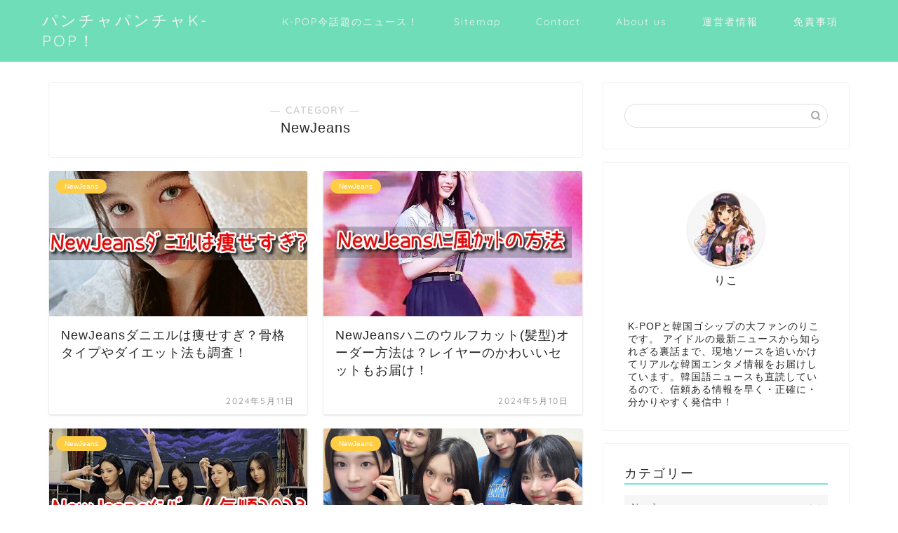

--- FILE ---
content_type: text/html; charset=UTF-8
request_url: https://www.recove.jp/category/newjeans
body_size: 15886
content:
<!DOCTYPE html>
<html lang="ja">
<head prefix="og: http://ogp.me/ns# fb: http://ogp.me/ns/fb# article: http://ogp.me/ns/article#">
<meta charset="utf-8">
<meta http-equiv="X-UA-Compatible" content="IE=edge">
<meta name="viewport" content="width=device-width, initial-scale=1">
<!-- ここからOGP -->
<meta property="og:type" content="blog">
				<meta property="og:title" content="NewJeans｜パンチャパンチャK-POP！">
		<meta property="og:url" content="https://www.recove.jp/category/kpop-news/newjeans">
	<meta property="og:description" content="NewJeans">
						<meta property="og:image" content="https://www.recove.jp/wp-content/themes/jin/img/bg_default.jpg">
			<meta property="og:site_name" content="パンチャパンチャK-POP！">
<meta property="fb:admins" content="">
<meta name="twitter:card" content="summary">
<!-- ここまでOGP --> 

<meta name="description" content="NewJeans">
	<meta name="robots" content="noindex">
	<link rel="canonical" href="https://www.recove.jp/category/kpop-news/newjeans">
<script data-cfasync="false" data-no-defer="1" data-no-minify="1" data-no-optimize="1">var ewww_webp_supported=!1;function check_webp_feature(A,e){var w;e=void 0!==e?e:function(){},ewww_webp_supported?e(ewww_webp_supported):((w=new Image).onload=function(){ewww_webp_supported=0<w.width&&0<w.height,e&&e(ewww_webp_supported)},w.onerror=function(){e&&e(!1)},w.src="data:image/webp;base64,"+{alpha:"UklGRkoAAABXRUJQVlA4WAoAAAAQAAAAAAAAAAAAQUxQSAwAAAARBxAR/Q9ERP8DAABWUDggGAAAABQBAJ0BKgEAAQAAAP4AAA3AAP7mtQAAAA=="}[A])}check_webp_feature("alpha");</script><script data-cfasync="false" data-no-defer="1" data-no-minify="1" data-no-optimize="1">var Arrive=function(c,w){"use strict";if(c.MutationObserver&&"undefined"!=typeof HTMLElement){var r,a=0,u=(r=HTMLElement.prototype.matches||HTMLElement.prototype.webkitMatchesSelector||HTMLElement.prototype.mozMatchesSelector||HTMLElement.prototype.msMatchesSelector,{matchesSelector:function(e,t){return e instanceof HTMLElement&&r.call(e,t)},addMethod:function(e,t,r){var a=e[t];e[t]=function(){return r.length==arguments.length?r.apply(this,arguments):"function"==typeof a?a.apply(this,arguments):void 0}},callCallbacks:function(e,t){t&&t.options.onceOnly&&1==t.firedElems.length&&(e=[e[0]]);for(var r,a=0;r=e[a];a++)r&&r.callback&&r.callback.call(r.elem,r.elem);t&&t.options.onceOnly&&1==t.firedElems.length&&t.me.unbindEventWithSelectorAndCallback.call(t.target,t.selector,t.callback)},checkChildNodesRecursively:function(e,t,r,a){for(var i,n=0;i=e[n];n++)r(i,t,a)&&a.push({callback:t.callback,elem:i}),0<i.childNodes.length&&u.checkChildNodesRecursively(i.childNodes,t,r,a)},mergeArrays:function(e,t){var r,a={};for(r in e)e.hasOwnProperty(r)&&(a[r]=e[r]);for(r in t)t.hasOwnProperty(r)&&(a[r]=t[r]);return a},toElementsArray:function(e){return e=void 0!==e&&("number"!=typeof e.length||e===c)?[e]:e}}),e=(l.prototype.addEvent=function(e,t,r,a){a={target:e,selector:t,options:r,callback:a,firedElems:[]};return this._beforeAdding&&this._beforeAdding(a),this._eventsBucket.push(a),a},l.prototype.removeEvent=function(e){for(var t,r=this._eventsBucket.length-1;t=this._eventsBucket[r];r--)e(t)&&(this._beforeRemoving&&this._beforeRemoving(t),(t=this._eventsBucket.splice(r,1))&&t.length&&(t[0].callback=null))},l.prototype.beforeAdding=function(e){this._beforeAdding=e},l.prototype.beforeRemoving=function(e){this._beforeRemoving=e},l),t=function(i,n){var o=new e,l=this,s={fireOnAttributesModification:!1};return o.beforeAdding(function(t){var e=t.target;e!==c.document&&e!==c||(e=document.getElementsByTagName("html")[0]);var r=new MutationObserver(function(e){n.call(this,e,t)}),a=i(t.options);r.observe(e,a),t.observer=r,t.me=l}),o.beforeRemoving(function(e){e.observer.disconnect()}),this.bindEvent=function(e,t,r){t=u.mergeArrays(s,t);for(var a=u.toElementsArray(this),i=0;i<a.length;i++)o.addEvent(a[i],e,t,r)},this.unbindEvent=function(){var r=u.toElementsArray(this);o.removeEvent(function(e){for(var t=0;t<r.length;t++)if(this===w||e.target===r[t])return!0;return!1})},this.unbindEventWithSelectorOrCallback=function(r){var a=u.toElementsArray(this),i=r,e="function"==typeof r?function(e){for(var t=0;t<a.length;t++)if((this===w||e.target===a[t])&&e.callback===i)return!0;return!1}:function(e){for(var t=0;t<a.length;t++)if((this===w||e.target===a[t])&&e.selector===r)return!0;return!1};o.removeEvent(e)},this.unbindEventWithSelectorAndCallback=function(r,a){var i=u.toElementsArray(this);o.removeEvent(function(e){for(var t=0;t<i.length;t++)if((this===w||e.target===i[t])&&e.selector===r&&e.callback===a)return!0;return!1})},this},i=new function(){var s={fireOnAttributesModification:!1,onceOnly:!1,existing:!1};function n(e,t,r){return!(!u.matchesSelector(e,t.selector)||(e._id===w&&(e._id=a++),-1!=t.firedElems.indexOf(e._id)))&&(t.firedElems.push(e._id),!0)}var c=(i=new t(function(e){var t={attributes:!1,childList:!0,subtree:!0};return e.fireOnAttributesModification&&(t.attributes=!0),t},function(e,i){e.forEach(function(e){var t=e.addedNodes,r=e.target,a=[];null!==t&&0<t.length?u.checkChildNodesRecursively(t,i,n,a):"attributes"===e.type&&n(r,i)&&a.push({callback:i.callback,elem:r}),u.callCallbacks(a,i)})})).bindEvent;return i.bindEvent=function(e,t,r){t=void 0===r?(r=t,s):u.mergeArrays(s,t);var a=u.toElementsArray(this);if(t.existing){for(var i=[],n=0;n<a.length;n++)for(var o=a[n].querySelectorAll(e),l=0;l<o.length;l++)i.push({callback:r,elem:o[l]});if(t.onceOnly&&i.length)return r.call(i[0].elem,i[0].elem);setTimeout(u.callCallbacks,1,i)}c.call(this,e,t,r)},i},o=new function(){var a={};function i(e,t){return u.matchesSelector(e,t.selector)}var n=(o=new t(function(){return{childList:!0,subtree:!0}},function(e,r){e.forEach(function(e){var t=e.removedNodes,e=[];null!==t&&0<t.length&&u.checkChildNodesRecursively(t,r,i,e),u.callCallbacks(e,r)})})).bindEvent;return o.bindEvent=function(e,t,r){t=void 0===r?(r=t,a):u.mergeArrays(a,t),n.call(this,e,t,r)},o};d(HTMLElement.prototype),d(NodeList.prototype),d(HTMLCollection.prototype),d(HTMLDocument.prototype),d(Window.prototype);var n={};return s(i,n,"unbindAllArrive"),s(o,n,"unbindAllLeave"),n}function l(){this._eventsBucket=[],this._beforeAdding=null,this._beforeRemoving=null}function s(e,t,r){u.addMethod(t,r,e.unbindEvent),u.addMethod(t,r,e.unbindEventWithSelectorOrCallback),u.addMethod(t,r,e.unbindEventWithSelectorAndCallback)}function d(e){e.arrive=i.bindEvent,s(i,e,"unbindArrive"),e.leave=o.bindEvent,s(o,e,"unbindLeave")}}(window,void 0),ewww_webp_supported=!1;function check_webp_feature(e,t){var r;ewww_webp_supported?t(ewww_webp_supported):((r=new Image).onload=function(){ewww_webp_supported=0<r.width&&0<r.height,t(ewww_webp_supported)},r.onerror=function(){t(!1)},r.src="data:image/webp;base64,"+{alpha:"UklGRkoAAABXRUJQVlA4WAoAAAAQAAAAAAAAAAAAQUxQSAwAAAARBxAR/Q9ERP8DAABWUDggGAAAABQBAJ0BKgEAAQAAAP4AAA3AAP7mtQAAAA==",animation:"UklGRlIAAABXRUJQVlA4WAoAAAASAAAAAAAAAAAAQU5JTQYAAAD/////AABBTk1GJgAAAAAAAAAAAAAAAAAAAGQAAABWUDhMDQAAAC8AAAAQBxAREYiI/gcA"}[e])}function ewwwLoadImages(e){if(e){for(var t=document.querySelectorAll(".batch-image img, .image-wrapper a, .ngg-pro-masonry-item a, .ngg-galleria-offscreen-seo-wrapper a"),r=0,a=t.length;r<a;r++)ewwwAttr(t[r],"data-src",t[r].getAttribute("data-webp")),ewwwAttr(t[r],"data-thumbnail",t[r].getAttribute("data-webp-thumbnail"));for(var i=document.querySelectorAll("div.woocommerce-product-gallery__image"),r=0,a=i.length;r<a;r++)ewwwAttr(i[r],"data-thumb",i[r].getAttribute("data-webp-thumb"))}for(var n=document.querySelectorAll("video"),r=0,a=n.length;r<a;r++)ewwwAttr(n[r],"poster",e?n[r].getAttribute("data-poster-webp"):n[r].getAttribute("data-poster-image"));for(var o,l=document.querySelectorAll("img.ewww_webp_lazy_load"),r=0,a=l.length;r<a;r++)e&&(ewwwAttr(l[r],"data-lazy-srcset",l[r].getAttribute("data-lazy-srcset-webp")),ewwwAttr(l[r],"data-srcset",l[r].getAttribute("data-srcset-webp")),ewwwAttr(l[r],"data-lazy-src",l[r].getAttribute("data-lazy-src-webp")),ewwwAttr(l[r],"data-src",l[r].getAttribute("data-src-webp")),ewwwAttr(l[r],"data-orig-file",l[r].getAttribute("data-webp-orig-file")),ewwwAttr(l[r],"data-medium-file",l[r].getAttribute("data-webp-medium-file")),ewwwAttr(l[r],"data-large-file",l[r].getAttribute("data-webp-large-file")),null!=(o=l[r].getAttribute("srcset"))&&!1!==o&&o.includes("R0lGOD")&&ewwwAttr(l[r],"src",l[r].getAttribute("data-lazy-src-webp"))),l[r].className=l[r].className.replace(/\bewww_webp_lazy_load\b/,"");for(var s=document.querySelectorAll(".ewww_webp"),r=0,a=s.length;r<a;r++)e?(ewwwAttr(s[r],"srcset",s[r].getAttribute("data-srcset-webp")),ewwwAttr(s[r],"src",s[r].getAttribute("data-src-webp")),ewwwAttr(s[r],"data-orig-file",s[r].getAttribute("data-webp-orig-file")),ewwwAttr(s[r],"data-medium-file",s[r].getAttribute("data-webp-medium-file")),ewwwAttr(s[r],"data-large-file",s[r].getAttribute("data-webp-large-file")),ewwwAttr(s[r],"data-large_image",s[r].getAttribute("data-webp-large_image")),ewwwAttr(s[r],"data-src",s[r].getAttribute("data-webp-src"))):(ewwwAttr(s[r],"srcset",s[r].getAttribute("data-srcset-img")),ewwwAttr(s[r],"src",s[r].getAttribute("data-src-img"))),s[r].className=s[r].className.replace(/\bewww_webp\b/,"ewww_webp_loaded");window.jQuery&&jQuery.fn.isotope&&jQuery.fn.imagesLoaded&&(jQuery(".fusion-posts-container-infinite").imagesLoaded(function(){jQuery(".fusion-posts-container-infinite").hasClass("isotope")&&jQuery(".fusion-posts-container-infinite").isotope()}),jQuery(".fusion-portfolio:not(.fusion-recent-works) .fusion-portfolio-wrapper").imagesLoaded(function(){jQuery(".fusion-portfolio:not(.fusion-recent-works) .fusion-portfolio-wrapper").isotope()}))}function ewwwWebPInit(e){ewwwLoadImages(e),ewwwNggLoadGalleries(e),document.arrive(".ewww_webp",function(){ewwwLoadImages(e)}),document.arrive(".ewww_webp_lazy_load",function(){ewwwLoadImages(e)}),document.arrive("videos",function(){ewwwLoadImages(e)}),"loading"==document.readyState?document.addEventListener("DOMContentLoaded",ewwwJSONParserInit):("undefined"!=typeof galleries&&ewwwNggParseGalleries(e),ewwwWooParseVariations(e))}function ewwwAttr(e,t,r){null!=r&&!1!==r&&e.setAttribute(t,r)}function ewwwJSONParserInit(){"undefined"!=typeof galleries&&check_webp_feature("alpha",ewwwNggParseGalleries),check_webp_feature("alpha",ewwwWooParseVariations)}function ewwwWooParseVariations(e){if(e)for(var t=document.querySelectorAll("form.variations_form"),r=0,a=t.length;r<a;r++){var i=t[r].getAttribute("data-product_variations"),n=!1;try{for(var o in i=JSON.parse(i))void 0!==i[o]&&void 0!==i[o].image&&(void 0!==i[o].image.src_webp&&(i[o].image.src=i[o].image.src_webp,n=!0),void 0!==i[o].image.srcset_webp&&(i[o].image.srcset=i[o].image.srcset_webp,n=!0),void 0!==i[o].image.full_src_webp&&(i[o].image.full_src=i[o].image.full_src_webp,n=!0),void 0!==i[o].image.gallery_thumbnail_src_webp&&(i[o].image.gallery_thumbnail_src=i[o].image.gallery_thumbnail_src_webp,n=!0),void 0!==i[o].image.thumb_src_webp&&(i[o].image.thumb_src=i[o].image.thumb_src_webp,n=!0));n&&ewwwAttr(t[r],"data-product_variations",JSON.stringify(i))}catch(e){}}}function ewwwNggParseGalleries(e){if(e)for(var t in galleries){var r=galleries[t];galleries[t].images_list=ewwwNggParseImageList(r.images_list)}}function ewwwNggLoadGalleries(e){e&&document.addEventListener("ngg.galleria.themeadded",function(e,t){window.ngg_galleria._create_backup=window.ngg_galleria.create,window.ngg_galleria.create=function(e,t){var r=$(e).data("id");return galleries["gallery_"+r].images_list=ewwwNggParseImageList(galleries["gallery_"+r].images_list),window.ngg_galleria._create_backup(e,t)}})}function ewwwNggParseImageList(e){for(var t in e){var r=e[t];if(void 0!==r["image-webp"]&&(e[t].image=r["image-webp"],delete e[t]["image-webp"]),void 0!==r["thumb-webp"]&&(e[t].thumb=r["thumb-webp"],delete e[t]["thumb-webp"]),void 0!==r.full_image_webp&&(e[t].full_image=r.full_image_webp,delete e[t].full_image_webp),void 0!==r.srcsets)for(var a in r.srcsets)nggSrcset=r.srcsets[a],void 0!==r.srcsets[a+"-webp"]&&(e[t].srcsets[a]=r.srcsets[a+"-webp"],delete e[t].srcsets[a+"-webp"]);if(void 0!==r.full_srcsets)for(var i in r.full_srcsets)nggFSrcset=r.full_srcsets[i],void 0!==r.full_srcsets[i+"-webp"]&&(e[t].full_srcsets[i]=r.full_srcsets[i+"-webp"],delete e[t].full_srcsets[i+"-webp"])}return e}check_webp_feature("alpha",ewwwWebPInit);</script>
<!-- Search Engine Optimization by Rank Math - https://rankmath.com/ -->
<title>NewJeans｜パンチャパンチャK-POP！</title>
<meta name="robots" content="follow, noindex"/>
<meta property="og:locale" content="ja_JP" />
<meta property="og:type" content="article" />
<meta property="og:url" content="https://www.recove.jp/category/kpop-news/newjeans" />
<meta property="og:site_name" content="パンチャパンチャK-POP！" />
<meta name="twitter:card" content="summary_large_image" />
<meta name="twitter:label1" content="投稿" />
<meta name="twitter:data1" content="7" />
<script type="application/ld+json" class="rank-math-schema">{"@context":"https://schema.org","@graph":[{"@type":"Person","@id":"https://www.recove.jp/#person","name":"#site_title"},{"@type":"WebSite","@id":"https://www.recove.jp/#website","url":"https://www.recove.jp","name":"\u30d1\u30f3\u30c1\u30e3\u30d1\u30f3\u30c1\u30e3K-POP\uff01","publisher":{"@id":"https://www.recove.jp/#person"},"inLanguage":"ja"},{"@type":"CollectionPage","@id":"https://www.recove.jp/category/kpop-news/newjeans#webpage","url":"https://www.recove.jp/category/kpop-news/newjeans","isPartOf":{"@id":"https://www.recove.jp/#website"},"inLanguage":"ja"}]}</script>
<!-- /Rank Math WordPress SEO プラグイン -->

<link rel='dns-prefetch' href='//cdnjs.cloudflare.com' />
<link rel="alternate" type="application/rss+xml" title="パンチャパンチャK-POP！ &raquo; フィード" href="https://www.recove.jp/feed" />
<link rel="alternate" type="application/rss+xml" title="パンチャパンチャK-POP！ &raquo; NewJeans カテゴリーのフィード" href="https://www.recove.jp/category/kpop-news/newjeans/feed" />

<link data-optimized="2" rel="stylesheet" href="https://www.recove.jp/wp-content/litespeed/css/3fc177875db0cc646d307d37b9e04e56.css?ver=c9df8" />









<script type="text/javascript" src="https://www.recove.jp/wp-includes/js/jquery/jquery.min.js?ver=3.7.1" id="jquery-core-js"></script>
<script type="text/javascript" src="https://www.recove.jp/wp-includes/js/jquery/jquery-migrate.min.js?ver=3.4.1" id="jquery-migrate-js"></script>
<link rel="https://api.w.org/" href="https://www.recove.jp/wp-json/" /><link rel="alternate" title="JSON" type="application/json" href="https://www.recove.jp/wp-json/wp/v2/categories/442" />
			
<script type="application/ld+json">
{
    "@context": "https://schema.org",
    "@type": "CollectionPage",
    "@id": "https://www.recove.jp/category/kpop-news/newjeans",
    "url": "https://www.recove.jp/category/kpop-news/newjeans",
    "name": "NewJeans",
    "description": "",
    "inLanguage": "ja"
}
</script>
<script type="application/ld+json">
{
    "@context": "https://schema.org",
    "@type": "BreadcrumbList",
    "itemListElement": [
        {
            "@type": "ListItem",
            "position": 1,
            "name": "HOME",
            "item": "https://www.recove.jp/"
        },
        {
            "@type": "ListItem",
            "position": 2,
            "name": "NewJeans",
            "item": "https://www.recove.jp/category/kpop-news/newjeans"
        }
    ]
}
</script>
<link rel="icon" href="https://www.recove.jp/wp-content/uploads/2021/04/cropped-222..-32x32.png" sizes="32x32" />
<link rel="icon" href="https://www.recove.jp/wp-content/uploads/2021/04/cropped-222..-192x192.png" sizes="192x192" />
<link rel="apple-touch-icon" href="https://www.recove.jp/wp-content/uploads/2021/04/cropped-222..-180x180.png" />
<meta name="msapplication-TileImage" content="https://www.recove.jp/wp-content/uploads/2021/04/cropped-222..-270x270.png" />
	
<!--カエレバCSS-->
<!--アプリーチCSS-->


</head>
<body class="archive category category-newjeans category-442 wp-theme-jin" id="nofont-style">
<div id="wrapper">

		
	<div id="scroll-content" class="animate">
	
		<!--ヘッダー-->

					<div id="header-box" class="tn_on header-box animate">
	<div id="header" class="header-type1 header animate">
				
		<div id="site-info" class="ef">
												<span class="tn-logo-size"><a href='https://www.recove.jp/' title='パンチャパンチャK-POP！' rel='home'>パンチャパンチャK-POP！</a></span>
									</div>

				<!--グローバルナビゲーション layout3-->
		<div id="drawernav3" class="ef">
			<nav class="fixed-content ef"><ul class="menu-box"><li class="menu-item menu-item-type-taxonomy menu-item-object-category current-category-ancestor menu-item-13437"><a href="https://www.recove.jp/category/kpop-news">K-POP今話題のニュース！</a></li>
<li class="menu-item menu-item-type-post_type menu-item-object-page menu-item-13438"><a href="https://www.recove.jp/sitemap">Sitemap</a></li>
<li class="menu-item menu-item-type-post_type menu-item-object-page menu-item-13439"><a href="https://www.recove.jp/inquiries">Contact</a></li>
<li class="menu-item menu-item-type-post_type menu-item-object-page menu-item-13722"><a href="https://www.recove.jp/about-us">About us</a></li>
<li class="menu-item menu-item-type-post_type menu-item-object-page menu-item-13746"><a href="https://www.recove.jp/%e9%81%8b%e5%96%b6%e8%80%85%e6%83%85%e5%a0%b1">運営者情報</a></li>
<li class="menu-item menu-item-type-post_type menu-item-object-page menu-item-13750"><a href="https://www.recove.jp/%e5%85%8d%e8%b2%ac%e4%ba%8b%e9%a0%85%e3%83%bb%e8%91%97%e4%bd%9c%e6%a8%a9%e3%83%bb%e8%82%96%e5%83%8f%e6%a8%a9">免責事項</a></li>
</ul></nav>		</div>
		<!--グローバルナビゲーション layout3-->
		
	
			</div>
	
		
</div>
	
			
		<!--ヘッダー-->

		<div class="clearfix"></div>

			
														
		
	<div id="contents">
		
		<!--メインコンテンツ-->
							<main id="main-contents" class="main-contents article_style1 animate" >
				<section class="cps-post-box post-entry">
					<header class="archive-post-header">
						<span class="archive-title-sub ef">― CATEGORY ―</span>
						<h1 class="archive-title post-title" >NewJeans</h1>
						<div class="cps-post-meta">
							<span class="writer author-name" >リコ</span>
							<span class="cps-post-date-box" style="display: none;">
												<span class="cps-post-date"><time class="post-date date date-published date-modified" datetime="2024-05-12T08:04:11+09:00"><i class="jic jin-ifont-reload" aria-hidden="true"></i>&nbsp;2024年5月12日</time></span>
								</span>
						</div>
					</header>
				</section>

				<section class="post-content archive-box">
					<div class="toppost-list-box-simple">

	<div class="post-list-mag">
				<article class="post-list-item">
	<a class="post-list-link" rel="bookmark" href="https://www.recove.jp/newjeans-danielle-9316">
		<div class="post-list-inner">
			<div class="post-list-thumb">
															<img data-lazyloaded="1" src="[data-uri]" width="640" height="360" data-src="https://www.recove.jp/wp-content/uploads/2023/09/IMG_0070-640x360.jpeg" class="attachment-small_size size-small_size wp-post-image" alt="NewJeans　ダニエル" width ="368" height ="207" decoding="async" fetchpriority="high" /><noscript><img width="640" height="360" src="https://www.recove.jp/wp-content/uploads/2023/09/IMG_0070-640x360.jpeg" class="attachment-small_size size-small_size wp-post-image" alt="NewJeans　ダニエル" width ="368" height ="207" decoding="async" fetchpriority="high" /></noscript>												</div>
			<div class="post-list-meta">
								<span class="post-list-cat category-newjeans" style="background-color:!important;">NewJeans</span>
				
				<h2 class="post-list-title post-title">NewJeansダニエルは痩せすぎ？骨格タイプやダイエット法も調査！</h2>

									<span class="post-list-date date date-modified ef" datetime="2024-05-11" content="2024-05-11">2024年5月11日</span>
				
				<span class="writer author-name">リコ</span>

				<div class="post-list-publisher">
				</div>
			</div>
		</div>
	</a>
</article>
				<article class="post-list-item">
	<a class="post-list-link" rel="bookmark" href="https://www.recove.jp/newjeans-hani-9314">
		<div class="post-list-inner">
			<div class="post-list-thumb">
															<img data-lazyloaded="1" src="[data-uri]" width="640" height="360" data-src="https://www.recove.jp/wp-content/uploads/2023/09/IMG_0053-640x360.jpeg" class="attachment-small_size size-small_size wp-post-image" alt="NewJeans　ハニ" width ="368" height ="207" decoding="async" /><noscript><img width="640" height="360" src="https://www.recove.jp/wp-content/uploads/2023/09/IMG_0053-640x360.jpeg" class="attachment-small_size size-small_size wp-post-image" alt="NewJeans　ハニ" width ="368" height ="207" decoding="async" /></noscript>												</div>
			<div class="post-list-meta">
								<span class="post-list-cat category-newjeans" style="background-color:!important;">NewJeans</span>
				
				<h2 class="post-list-title post-title">NewJeansハニのウルフカット(髪型)オーダー方法は？レイヤーのかわいいセットもお届け！</h2>

									<span class="post-list-date date date-modified ef" datetime="2024-05-10" content="2024-05-10">2024年5月10日</span>
				
				<span class="writer author-name">リコ</span>

				<div class="post-list-publisher">
				</div>
			</div>
		</div>
	</a>
</article>
				<article class="post-list-item">
	<a class="post-list-link" rel="bookmark" href="https://www.recove.jp/newjeans-member-9409">
		<div class="post-list-inner">
			<div class="post-list-thumb">
															<img data-lazyloaded="1" src="[data-uri]" width="640" height="360" data-src="https://www.recove.jp/wp-content/uploads/2023/09/IMG_0057-640x360.jpeg" class="attachment-small_size size-small_size wp-post-image" alt="NewJeans　メンバー" width ="368" height ="207" decoding="async" /><noscript><img width="640" height="360" src="https://www.recove.jp/wp-content/uploads/2023/09/IMG_0057-640x360.jpeg" class="attachment-small_size size-small_size wp-post-image" alt="NewJeans　メンバー" width ="368" height ="207" decoding="async" /></noscript>												</div>
			<div class="post-list-meta">
								<span class="post-list-cat category-newjeans" style="background-color:!important;">NewJeans</span>
				
				<h2 class="post-list-title post-title">NewJeansメンバー人気順最新2024！アメリカ順位＆日本韓国の違いも！</h2>

									<span class="post-list-date date date-modified ef" datetime="2024-02-22" content="2024-02-22">2024年2月22日</span>
				
				<span class="writer author-name">リコ</span>

				<div class="post-list-publisher">
				</div>
			</div>
		</div>
	</a>
</article>
				<article class="post-list-item">
	<a class="post-list-link" rel="bookmark" href="https://www.recove.jp/newjeans-rabbit-meaning-9638">
		<div class="post-list-inner">
			<div class="post-list-thumb">
															<img data-lazyloaded="1" src="[data-uri]" width="640" height="360" data-src="https://www.recove.jp/wp-content/uploads/2023/09/eYsIECYndW3d3bc1694242363_1694242529-640x360.jpg" class="attachment-small_size size-small_size wp-post-image" alt="NewJeans　うさぎ" width ="368" height ="207" decoding="async" /><noscript><img width="640" height="360" src="https://www.recove.jp/wp-content/uploads/2023/09/eYsIECYndW3d3bc1694242363_1694242529-640x360.jpg" class="attachment-small_size size-small_size wp-post-image" alt="NewJeans　うさぎ" width ="368" height ="207" decoding="async" /></noscript>												</div>
			<div class="post-list-meta">
								<span class="post-list-cat category-newjeans" style="background-color:!important;">NewJeans</span>
				
				<h2 class="post-list-title post-title">NewJeansうさぎカラーは誰？名前や色の意味・由来も調べてみた</h2>

									<span class="post-list-date date date-modified ef" datetime="2024-02-22" content="2024-02-22">2024年2月22日</span>
				
				<span class="writer author-name">リコ</span>

				<div class="post-list-publisher">
				</div>
			</div>
		</div>
	</a>
</article>
				<article class="post-list-item">
	<a class="post-list-link" rel="bookmark" href="https://www.recove.jp/haerin-plasticsurgery-9765">
		<div class="post-list-inner">
			<div class="post-list-thumb">
															<img data-lazyloaded="1" src="[data-uri]" width="640" height="360" data-src="https://www.recove.jp/wp-content/uploads/2023/09/2DO0x0idQLKVK831695730512_1695730661-640x360.jpg" class="attachment-small_size size-small_size wp-post-image" alt="NewJeans　ヘリン　幼少期　整形　現在　画像　比較" width ="368" height ="207" decoding="async" /><noscript><img width="640" height="360" src="https://www.recove.jp/wp-content/uploads/2023/09/2DO0x0idQLKVK831695730512_1695730661-640x360.jpg" class="attachment-small_size size-small_size wp-post-image" alt="NewJeans　ヘリン　幼少期　整形　現在　画像　比較" width ="368" height ="207" decoding="async" /></noscript>												</div>
			<div class="post-list-meta">
								<span class="post-list-cat category-newjeans" style="background-color:!important;">NewJeans</span>
				
				<h2 class="post-list-title post-title">NewJeansヘリンの幼少期は？整形してるか現在の画像と比較検証！</h2>

									<span class="post-list-date date date-modified ef" datetime="2024-02-22" content="2024-02-22">2024年2月22日</span>
				
				<span class="writer author-name">リコ</span>

				<div class="post-list-publisher">
				</div>
			</div>
		</div>
	</a>
</article>
				<article class="post-list-item">
	<a class="post-list-link" rel="bookmark" href="https://www.recove.jp/newjeans-hyein-10014">
		<div class="post-list-inner">
			<div class="post-list-thumb">
															<img data-lazyloaded="1" src="[data-uri]" width="640" height="360" data-src="https://www.recove.jp/wp-content/uploads/2023/09/IMG_0106-640x360.jpeg" class="attachment-small_size size-small_size wp-post-image" alt="NewJeans ヘイン" width ="368" height ="207" decoding="async" /><noscript><img width="640" height="360" src="https://www.recove.jp/wp-content/uploads/2023/09/IMG_0106-640x360.jpeg" class="attachment-small_size size-small_size wp-post-image" alt="NewJeans ヘイン" width ="368" height ="207" decoding="async" /></noscript>												</div>
			<div class="post-list-meta">
								<span class="post-list-cat category-newjeans" style="background-color:!important;">NewJeans</span>
				
				<h2 class="post-list-title post-title">NewJeansヘインの顔は劣ってる？唇や歯・眉毛を徹底検証</h2>

									<span class="post-list-date date date-modified ef" datetime="2024-02-22" content="2024-02-22">2024年2月22日</span>
				
				<span class="writer author-name">リコ</span>

				<div class="post-list-publisher">
				</div>
			</div>
		</div>
	</a>
</article>
				<article class="post-list-item">
	<a class="post-list-link" rel="bookmark" href="https://www.recove.jp/newjeans-minji-hairstyle-9891">
		<div class="post-list-inner">
			<div class="post-list-thumb">
															<img data-lazyloaded="1" src="[data-uri]" width="640" height="360" data-src="https://www.recove.jp/wp-content/uploads/2023/09/jdGKNnTsrqgbblS1694683774_1694683809-640x360.jpg" class="attachment-small_size size-small_size wp-post-image" alt="NewJeans　ミンジ　髪型" width ="368" height ="207" decoding="async" /><noscript><img width="640" height="360" src="https://www.recove.jp/wp-content/uploads/2023/09/jdGKNnTsrqgbblS1694683774_1694683809-640x360.jpg" class="attachment-small_size size-small_size wp-post-image" alt="NewJeans　ミンジ　髪型" width ="368" height ="207" decoding="async" /></noscript>												</div>
			<div class="post-list-meta">
								<span class="post-list-cat category-newjeans" style="background-color:!important;">NewJeans</span>
				
				<h2 class="post-list-title post-title">NewJeansミンジの髪型【軽めのロング】オーダー方法！かわいいセットのやり方もお届け！</h2>

									<span class="post-list-date date date-modified ef" datetime="2024-02-22" content="2024-02-22">2024年2月22日</span>
				
				<span class="writer author-name">リコ</span>

				<div class="post-list-publisher">
				</div>
			</div>
		</div>
	</a>
</article>
		
		<section class="pager-top">
					</section>
	</div>
</div>				</section>
				
															</main>
				<!--サイドバー-->
<div id="sidebar" class="sideber sidebar_style1 animate" role="complementary" >
		
	<div id="search-2" class="widget widget_search"><form class="search-box" role="search" method="get" id="searchform" action="https://www.recove.jp/">
	<input type="search" placeholder="" class="text search-text" value="" name="s" id="s">
	<input type="submit" id="searchsubmit" value="&#xe931;">
</form>
</div><div id="widget-profile-2" class="widget widget-profile">		<div class="my-profile">
			<div class="myjob"></div>
			<div class="myname">りこ</div>
			<div class="my-profile-thumb">		
				<a href="https://www.recove.jp/newjeans-minji-hairstyle-9891"><picture><source srcset="https://www.recove.jp/wp-content/uploads/2026/01/K-pop-concert-fan-style-profile-150x150.jpg.webp"  type="image/webp"><img data-lazyloaded="1" src="[data-uri]" data-src="https://www.recove.jp/wp-content/uploads/2026/01/K-pop-concert-fan-style-profile-150x150.jpg" alt="" width="110" height="110" data-eio="p" /><noscript><img src="https://www.recove.jp/wp-content/uploads/2026/01/K-pop-concert-fan-style-profile-150x150.jpg" alt="" width="110" height="110" data-eio="p" /></noscript></picture></a>
			</div>
			<div class="myintro">K-POPと韓国ゴシップの大ファンのりこです。
アイドルの最新ニュースから知られざる裏話まで、現地ソースを追いかけてリアルな韓国エンタメ情報をお届けしています。韓国語ニュースも直読しているので、信頼ある情報を早く・正確に・分かりやすく発信中！</div>
					</div>
		</div><div id="categories-2" class="widget widget_categories"><div class="widgettitle ef">カテゴリー</div><form action="https://www.recove.jp" method="get"><label class="screen-reader-text" for="cat">カテゴリー</label><select  name='cat' id='cat' class='postform'>
	<option value='-1'>カテゴリーを選択</option>
	<option class="level-0" value="442" selected="selected">NewJeans</option>
	<option class="level-0" value="448">今話題の韓国エンタメ</option>
	<option class="level-0" value="456">K-POPダンス</option>
	<option class="level-0" value="459">コラム</option>
	<option class="level-0" value="462">韓国ドラマ</option>
	<option class="level-0" value="96">チケジャム</option>
	<option class="level-0" value="402">K-POP今話題のニュース！</option>
	<option class="level-0" value="63">BTS</option>
	<option class="level-0" value="168">SEVENTEEN</option>
	<option class="level-0" value="403">SHINee</option>
	<option class="level-0" value="38">NiziU</option>
	<option class="level-0" value="244">虹プロ男性版</option>
	<option class="level-0" value="412">NCT</option>
	<option class="level-0" value="139">SF9</option>
	<option class="level-0" value="3">ENHYPEN（エンハイフン）</option>
	<option class="level-0" value="4">TXT（TOMORROW X TOGETHER）</option>
	<option class="level-0" value="431">BLACKPINK（ブラックピンク）</option>
	<option class="level-0" value="417">Stray Kids</option>
	<option class="level-0" value="1">その他</option>
</select>
</form><script type="text/javascript">
/* <![CDATA[ */

( ( dropdownId ) => {
	const dropdown = document.getElementById( dropdownId );
	function onSelectChange() {
		setTimeout( () => {
			if ( 'escape' === dropdown.dataset.lastkey ) {
				return;
			}
			if ( dropdown.value && parseInt( dropdown.value ) > 0 && dropdown instanceof HTMLSelectElement ) {
				dropdown.parentElement.submit();
			}
		}, 250 );
	}
	function onKeyUp( event ) {
		if ( 'Escape' === event.key ) {
			dropdown.dataset.lastkey = 'escape';
		} else {
			delete dropdown.dataset.lastkey;
		}
	}
	function onClick() {
		delete dropdown.dataset.lastkey;
	}
	dropdown.addEventListener( 'keyup', onKeyUp );
	dropdown.addEventListener( 'click', onClick );
	dropdown.addEventListener( 'change', onSelectChange );
})( "cat" );

//# sourceURL=WP_Widget_Categories%3A%3Awidget
/* ]]> */
</script>
</div><div id="category-posts-2" class="widget cat-post-widget"><div class="widgettitle ef">人気記事ランキング</div><ul id="category-posts-2-internal" class="category-posts-internal">
<li class='cat-post-item'><div><a class="cat-post-title" href="https://www.recove.jp/%e3%83%8f%e3%83%b3%e3%82%bd%e3%83%92%e3%81%af%e7%8f%be%e5%9c%a8%e5%bd%bc%e6%b0%8f%e3%81%84%e3%82%8b%ef%bc%9f%e6%ad%b4%e4%bb%a3%e7%86%b1%e6%84%9b%e7%9b%b8%e6%89%8b%e3%82%92%e3%81%be%e3%81%a8%e3%82%81-14145" rel="bookmark">ハンソヒは現在彼氏いる？歴代熱愛相手をまとめ！公開恋愛はした？</a></div><div>
<a class="cat-post-thumbnail cat-post-none" href="https://www.recove.jp/%e3%83%8f%e3%83%b3%e3%82%bd%e3%83%92%e3%81%af%e7%8f%be%e5%9c%a8%e5%bd%bc%e6%b0%8f%e3%81%84%e3%82%8b%ef%bc%9f%e6%ad%b4%e4%bb%a3%e7%86%b1%e6%84%9b%e7%9b%b8%e6%89%8b%e3%82%92%e3%81%be%e3%81%a8%e3%82%81-14145" title="ハンソヒは現在彼氏いる？歴代熱愛相手をまとめ！公開恋愛はした？"><span class="cat-post-crop cat-post-format cat-post-format-standard"><picture><source srcset="https://www.recove.jp/wp-content/uploads/2025/12/recove.jp_-1-150x150.png.webp"  type="image/webp"><img data-lazyloaded="1" src="[data-uri]" width="150" height="150" data-src="https://www.recove.jp/wp-content/uploads/2025/12/recove.jp_-1-150x150.png" class="attachment-thumbnail size-thumbnail wp-post-image" alt="ハンソヒは現在彼氏いる？歴代熱愛相手をまとめ！公開恋愛はした？" data-cat-posts-width="150" data-cat-posts-height="150" data-eio="p" /><noscript><img width="150" height="150" src="https://www.recove.jp/wp-content/uploads/2025/12/recove.jp_-1-150x150.png" class="attachment-thumbnail size-thumbnail wp-post-image" alt="ハンソヒは現在彼氏いる？歴代熱愛相手をまとめ！公開恋愛はした？" data-cat-posts-width="150" data-cat-posts-height="150" data-eio="p" /></noscript></picture></span></a></div></li><li class='cat-post-item'><div><a class="cat-post-title" href="https://www.recove.jp/%e3%82%ad%e3%83%a0%e3%82%a6%e3%82%b8%e3%83%b3%e3%81%ae%e8%84%b1%e9%80%80%e7%90%86%e7%94%b1%e3%81%af%ef%bc%9f%e3%83%a1%e3%83%b3%e3%83%90%e3%83%bc%e3%81%a8%e3%81%ae%e4%b8%8d%e4%bb%b2%e3%81%af%e6%9c%ac-14132" rel="bookmark">キムウジンの脱退理由は？メンバーとの不仲は本当？現在の仕事も調査</a></div><div>
<a class="cat-post-thumbnail cat-post-none" href="https://www.recove.jp/%e3%82%ad%e3%83%a0%e3%82%a6%e3%82%b8%e3%83%b3%e3%81%ae%e8%84%b1%e9%80%80%e7%90%86%e7%94%b1%e3%81%af%ef%bc%9f%e3%83%a1%e3%83%b3%e3%83%90%e3%83%bc%e3%81%a8%e3%81%ae%e4%b8%8d%e4%bb%b2%e3%81%af%e6%9c%ac-14132" title="キムウジンの脱退理由は？メンバーとの不仲は本当？現在の仕事も調査"><span class="cat-post-crop cat-post-format cat-post-format-standard"><picture><source srcset="https://www.recove.jp/wp-content/uploads/2025/12/recove.jp-9-150x150.png.webp"  type="image/webp"><img data-lazyloaded="1" src="[data-uri]" width="150" height="150" data-src="https://www.recove.jp/wp-content/uploads/2025/12/recove.jp-9-150x150.png" class="attachment-thumbnail size-thumbnail wp-post-image" alt="キムウジンの脱退理由は？メンバーとの不仲は本当？現在の仕事も調査" data-cat-posts-width="150" data-cat-posts-height="150" data-eio="p" /><noscript><img width="150" height="150" src="https://www.recove.jp/wp-content/uploads/2025/12/recove.jp-9-150x150.png" class="attachment-thumbnail size-thumbnail wp-post-image" alt="キムウジンの脱退理由は？メンバーとの不仲は本当？現在の仕事も調査" data-cat-posts-width="150" data-cat-posts-height="150" data-eio="p" /></noscript></picture></span></a></div></li><li class='cat-post-item'><div><a class="cat-post-title" href="https://www.recove.jp/twice%e3%82%b5%e3%83%8a%e3%81%ae%e7%88%b6%e3%81%ae%e8%81%b7%e6%a5%ad%e3%81%af%ef%bc%9f%e5%8c%bb%e8%80%85%e3%81%a8%e3%81%84%e3%82%8f%e3%82%8c%e3%82%8b%e7%90%86%e7%94%b1%e3%82%84%e5%ae%9f%e5%ae%b6-14122" rel="bookmark">Twiceサナの父の職業は？医者といわれる理由や実家が金持ちの噂も</a></div><div>
<a class="cat-post-thumbnail cat-post-none" href="https://www.recove.jp/twice%e3%82%b5%e3%83%8a%e3%81%ae%e7%88%b6%e3%81%ae%e8%81%b7%e6%a5%ad%e3%81%af%ef%bc%9f%e5%8c%bb%e8%80%85%e3%81%a8%e3%81%84%e3%82%8f%e3%82%8c%e3%82%8b%e7%90%86%e7%94%b1%e3%82%84%e5%ae%9f%e5%ae%b6-14122" title="Twiceサナの父の職業は？医者といわれる理由や実家が金持ちの噂も"><span class="cat-post-crop cat-post-format cat-post-format-standard"><picture><source srcset="https://www.recove.jp/wp-content/uploads/2025/12/recove.jp-8-150x150.png.webp"  type="image/webp"><img data-lazyloaded="1" src="[data-uri]" width="150" height="150" data-src="https://www.recove.jp/wp-content/uploads/2025/12/recove.jp-8-150x150.png" class="attachment-thumbnail size-thumbnail wp-post-image" alt="Twiceサナの父の職業は？医者といわれる理由や実家が金持ちの噂も" data-cat-posts-width="150" data-cat-posts-height="150" data-eio="p" /><noscript><img width="150" height="150" src="https://www.recove.jp/wp-content/uploads/2025/12/recove.jp-8-150x150.png" class="attachment-thumbnail size-thumbnail wp-post-image" alt="Twiceサナの父の職業は？医者といわれる理由や実家が金持ちの噂も" data-cat-posts-width="150" data-cat-posts-height="150" data-eio="p" /></noscript></picture></span></a></div></li><li class='cat-post-item'><div><a class="cat-post-title" href="https://www.recove.jp/%e3%83%95%e3%82%a3%e3%83%aa%e3%83%83%e3%82%af%e3%82%b9%e3%81%ae%e6%ad%b4%e4%bb%a3%e5%bd%bc%e5%a5%b3%e3%82%92%e8%aa%bf%e6%9f%bb%ef%bc%81%e6%97%a5%e6%9c%ac%e4%ba%ba%e3%81%a8%e3%81%ae%e7%86%b1%e6%84%9b-14107" rel="bookmark">フィリックスの歴代彼女を調査！日本人との熱愛は本当？性格もまとめ</a></div><div>
<a class="cat-post-thumbnail cat-post-none" href="https://www.recove.jp/%e3%83%95%e3%82%a3%e3%83%aa%e3%83%83%e3%82%af%e3%82%b9%e3%81%ae%e6%ad%b4%e4%bb%a3%e5%bd%bc%e5%a5%b3%e3%82%92%e8%aa%bf%e6%9f%bb%ef%bc%81%e6%97%a5%e6%9c%ac%e4%ba%ba%e3%81%a8%e3%81%ae%e7%86%b1%e6%84%9b-14107" title="フィリックスの歴代彼女を調査！日本人との熱愛は本当？性格もまとめ"><span class="cat-post-crop cat-post-format cat-post-format-standard"><picture><source srcset="https://www.recove.jp/wp-content/uploads/2025/12/recove.jp_-150x150.png.webp"  type="image/webp"><img data-lazyloaded="1" src="[data-uri]" width="150" height="150" data-src="https://www.recove.jp/wp-content/uploads/2025/12/recove.jp_-150x150.png" class="attachment-thumbnail size-thumbnail wp-post-image" alt="フィリックスの歴代彼女を調査！日本人との熱愛は本当？性格もまとめ" data-cat-posts-width="150" data-cat-posts-height="150" data-eio="p" /><noscript><img width="150" height="150" src="https://www.recove.jp/wp-content/uploads/2025/12/recove.jp_-150x150.png" class="attachment-thumbnail size-thumbnail wp-post-image" alt="フィリックスの歴代彼女を調査！日本人との熱愛は本当？性格もまとめ" data-cat-posts-width="150" data-cat-posts-height="150" data-eio="p" /></noscript></picture></span></a></div></li><li class='cat-post-item'><div><a class="cat-post-title" href="https://www.recove.jp/%e3%82%a8%e3%83%b3%e3%83%9f%e3%83%83%e3%82%af%e3%82%b9%e8%84%b1%e9%80%80%e3%81%af%e3%81%aa%e3%81%9c%ef%bc%9f%e9%81%8e%e5%8e%bb%e3%81%ae%e7%82%8e%e4%b8%8a%e3%81%be%e3%81%a8%e3%82%81%ef%bc%81%e5%8f%8d-14089" rel="bookmark">エンミックス脱退はなぜ？過去の炎上まとめ！反日発言があったのは本当？</a></div><div>
<a class="cat-post-thumbnail cat-post-none" href="https://www.recove.jp/%e3%82%a8%e3%83%b3%e3%83%9f%e3%83%83%e3%82%af%e3%82%b9%e8%84%b1%e9%80%80%e3%81%af%e3%81%aa%e3%81%9c%ef%bc%9f%e9%81%8e%e5%8e%bb%e3%81%ae%e7%82%8e%e4%b8%8a%e3%81%be%e3%81%a8%e3%82%81%ef%bc%81%e5%8f%8d-14089" title="エンミックス脱退はなぜ？過去の炎上まとめ！反日発言があったのは本当？"><span class="cat-post-crop cat-post-format cat-post-format-standard"><picture><source srcset="https://www.recove.jp/wp-content/uploads/2025/11/recove.jp-7-150x150.png.webp"  type="image/webp"><img data-lazyloaded="1" src="[data-uri]" width="150" height="150" data-src="https://www.recove.jp/wp-content/uploads/2025/11/recove.jp-7-150x150.png" class="attachment-thumbnail size-thumbnail wp-post-image" alt="エンミックス脱退はなぜ？過去の炎上まとめ！反日発言があったのは本当？" data-cat-posts-width="150" data-cat-posts-height="150" data-eio="p" /><noscript><img width="150" height="150" src="https://www.recove.jp/wp-content/uploads/2025/11/recove.jp-7-150x150.png" class="attachment-thumbnail size-thumbnail wp-post-image" alt="エンミックス脱退はなぜ？過去の炎上まとめ！反日発言があったのは本当？" data-cat-posts-width="150" data-cat-posts-height="150" data-eio="p" /></noscript></picture></span></a></div></li></ul>
</div><div id="archives-2" class="widget widget_archive"><div class="widgettitle ef">アーカイブ</div>		<label class="screen-reader-text" for="archives-dropdown-2">アーカイブ</label>
		<select id="archives-dropdown-2" name="archive-dropdown">
			
			<option value="">月を選択</option>
				<option value='https://www.recove.jp/date/2026/01'> 2026年1月 </option>
	<option value='https://www.recove.jp/date/2025/12'> 2025年12月 </option>
	<option value='https://www.recove.jp/date/2025/11'> 2025年11月 </option>
	<option value='https://www.recove.jp/date/2025/10'> 2025年10月 </option>
	<option value='https://www.recove.jp/date/2025/09'> 2025年9月 </option>
	<option value='https://www.recove.jp/date/2025/08'> 2025年8月 </option>
	<option value='https://www.recove.jp/date/2025/07'> 2025年7月 </option>
	<option value='https://www.recove.jp/date/2025/06'> 2025年6月 </option>
	<option value='https://www.recove.jp/date/2025/05'> 2025年5月 </option>
	<option value='https://www.recove.jp/date/2025/04'> 2025年4月 </option>
	<option value='https://www.recove.jp/date/2025/03'> 2025年3月 </option>
	<option value='https://www.recove.jp/date/2025/02'> 2025年2月 </option>
	<option value='https://www.recove.jp/date/2025/01'> 2025年1月 </option>
	<option value='https://www.recove.jp/date/2024/12'> 2024年12月 </option>
	<option value='https://www.recove.jp/date/2024/11'> 2024年11月 </option>
	<option value='https://www.recove.jp/date/2024/10'> 2024年10月 </option>
	<option value='https://www.recove.jp/date/2024/09'> 2024年9月 </option>
	<option value='https://www.recove.jp/date/2024/08'> 2024年8月 </option>
	<option value='https://www.recove.jp/date/2024/06'> 2024年6月 </option>
	<option value='https://www.recove.jp/date/2024/05'> 2024年5月 </option>
	<option value='https://www.recove.jp/date/2024/04'> 2024年4月 </option>
	<option value='https://www.recove.jp/date/2024/03'> 2024年3月 </option>
	<option value='https://www.recove.jp/date/2024/02'> 2024年2月 </option>
	<option value='https://www.recove.jp/date/2023/06'> 2023年6月 </option>
	<option value='https://www.recove.jp/date/2023/02'> 2023年2月 </option>
	<option value='https://www.recove.jp/date/2021/07'> 2021年7月 </option>

		</select>

			<script type="text/javascript">
/* <![CDATA[ */

( ( dropdownId ) => {
	const dropdown = document.getElementById( dropdownId );
	function onSelectChange() {
		setTimeout( () => {
			if ( 'escape' === dropdown.dataset.lastkey ) {
				return;
			}
			if ( dropdown.value ) {
				document.location.href = dropdown.value;
			}
		}, 250 );
	}
	function onKeyUp( event ) {
		if ( 'Escape' === event.key ) {
			dropdown.dataset.lastkey = 'escape';
		} else {
			delete dropdown.dataset.lastkey;
		}
	}
	function onClick() {
		delete dropdown.dataset.lastkey;
	}
	dropdown.addEventListener( 'keyup', onKeyUp );
	dropdown.addEventListener( 'click', onClick );
	dropdown.addEventListener( 'change', onSelectChange );
})( "archives-dropdown-2" );

//# sourceURL=WP_Widget_Archives%3A%3Awidget
/* ]]> */
</script>
</div>	
			</div>
	</div>
<div class="clearfix"></div>
	<!--フッター-->
				<!-- breadcrumb -->
<div id="breadcrumb" class="footer_type1">
	<ul>
		
		<div class="page-top-footer"><a class="totop"><i class="jic jin-ifont-arrowtop"></i></a></div>
		
		<li>
			<a href="https://www.recove.jp/">
				<i class="jic jin-ifont-home space-i" aria-hidden="true"></i><span>HOME</span>
			</a>
		</li>
		
		<li><i class="jic jin-ifont-arrow space" aria-hidden="true"></i><a href="https://www.recove.jp/category/kpop-news">K-POP今話題のニュース！</a></li><li><i class="jic jin-ifont-arrow space" aria-hidden="true"></i><a href="https://www.recove.jp/category/kpop-news/newjeans">NewJeans</a></li>		
			</ul>
</div>
<!--breadcrumb-->
				<footer role="contentinfo">
	
		<!--ここからフッターウィジェット-->
		
								<div id="footer-widget-area" class="footer_style1 footer_type1">
				<div id="footer-widget-box">
					<div id="footer-widget-left">
											</div>
					<div id="footer-widget-center-box">
						<div id="footer-widget-center1">
							<div id="block-4" class="widget footer-widget widget_block"></div>						</div>
						<div id="footer-widget-center2">
							<div id="block-5" class="widget footer-widget widget_block"></div>						</div>
					</div>
					<div id="footer-widget-right">
						<div id="block-3" class="widget footer-widget widget_block"></div>					</div>
				</div>
			</div>
						<div class="footersen"></div>
				
		
		<div class="clearfix"></div>
		
		<!--ここまでフッターウィジェット-->
	
					<div id="footer-box">
				<div class="footer-inner">
					<span id="privacy"><a href="https://www.recove.jp/privacy">Privacy policy</a></span>
					<span id="law"><a href="https://www.recove.jp/inquiries">Contact</a></span>
					<span id="copyright"><i class="jic jin-ifont-copyright" aria-hidden="true"></i>2021–2026&nbsp;&nbsp;パンチャパンチャK-POP！</span>
				</div>
			</div>
				<div class="clearfix"></div>
	</footer>
	
	
	
		
	</div><!--scroll-content-->

		</div><!--wrapper-->

<script type="speculationrules">
{"prefetch":[{"source":"document","where":{"and":[{"href_matches":"/*"},{"not":{"href_matches":["/wp-*.php","/wp-admin/*","/wp-content/uploads/*","/wp-content/*","/wp-content/plugins/*","/wp-content/themes/jin/*","/*\\?(.+)"]}},{"not":{"selector_matches":"a[rel~=\"nofollow\"]"}},{"not":{"selector_matches":".no-prefetch, .no-prefetch a"}}]},"eagerness":"conservative"}]}
</script>
<script type="text/javascript" id="toc-front-js-extra">
/* <![CDATA[ */
var tocplus = {"smooth_scroll":"1","visibility_show":"show","visibility_hide":"hide","width":"Auto"};
//# sourceURL=toc-front-js-extra
/* ]]> */
</script>
<script type="text/javascript" src="https://www.recove.jp/wp-content/plugins/table-of-contents-plus/front.min.js?ver=2411.1" id="toc-front-js"></script>
<script type="text/javascript" src="https://www.recove.jp/wp-content/themes/jin/js/common.js?ver=6.9" id="cps-common-js"></script>
<script type="text/javascript" src="https://www.recove.jp/wp-content/themes/jin/js/jin_h_icons.js?ver=6.9" id="jin-h-icons-js"></script>
<script type="text/javascript" src="https://cdnjs.cloudflare.com/ajax/libs/Swiper/4.0.7/js/swiper.min.js?ver=6.9" id="cps-swiper-js"></script>
<script type="text/javascript" src="https://www.recove.jp/wp-content/plugins/litespeed-cache/assets/js/instant_click.min.js?ver=7.7" id="litespeed-cache-js" defer="defer" data-wp-strategy="defer"></script>
<script id="wp-emoji-settings" type="application/json">
{"baseUrl":"https://s.w.org/images/core/emoji/17.0.2/72x72/","ext":".png","svgUrl":"https://s.w.org/images/core/emoji/17.0.2/svg/","svgExt":".svg","source":{"concatemoji":"https://www.recove.jp/wp-includes/js/wp-emoji-release.min.js?ver=6.9"}}
</script>
<script type="module">
/* <![CDATA[ */
/*! This file is auto-generated */
const a=JSON.parse(document.getElementById("wp-emoji-settings").textContent),o=(window._wpemojiSettings=a,"wpEmojiSettingsSupports"),s=["flag","emoji"];function i(e){try{var t={supportTests:e,timestamp:(new Date).valueOf()};sessionStorage.setItem(o,JSON.stringify(t))}catch(e){}}function c(e,t,n){e.clearRect(0,0,e.canvas.width,e.canvas.height),e.fillText(t,0,0);t=new Uint32Array(e.getImageData(0,0,e.canvas.width,e.canvas.height).data);e.clearRect(0,0,e.canvas.width,e.canvas.height),e.fillText(n,0,0);const a=new Uint32Array(e.getImageData(0,0,e.canvas.width,e.canvas.height).data);return t.every((e,t)=>e===a[t])}function p(e,t){e.clearRect(0,0,e.canvas.width,e.canvas.height),e.fillText(t,0,0);var n=e.getImageData(16,16,1,1);for(let e=0;e<n.data.length;e++)if(0!==n.data[e])return!1;return!0}function u(e,t,n,a){switch(t){case"flag":return n(e,"\ud83c\udff3\ufe0f\u200d\u26a7\ufe0f","\ud83c\udff3\ufe0f\u200b\u26a7\ufe0f")?!1:!n(e,"\ud83c\udde8\ud83c\uddf6","\ud83c\udde8\u200b\ud83c\uddf6")&&!n(e,"\ud83c\udff4\udb40\udc67\udb40\udc62\udb40\udc65\udb40\udc6e\udb40\udc67\udb40\udc7f","\ud83c\udff4\u200b\udb40\udc67\u200b\udb40\udc62\u200b\udb40\udc65\u200b\udb40\udc6e\u200b\udb40\udc67\u200b\udb40\udc7f");case"emoji":return!a(e,"\ud83e\u1fac8")}return!1}function f(e,t,n,a){let r;const o=(r="undefined"!=typeof WorkerGlobalScope&&self instanceof WorkerGlobalScope?new OffscreenCanvas(300,150):document.createElement("canvas")).getContext("2d",{willReadFrequently:!0}),s=(o.textBaseline="top",o.font="600 32px Arial",{});return e.forEach(e=>{s[e]=t(o,e,n,a)}),s}function r(e){var t=document.createElement("script");t.src=e,t.defer=!0,document.head.appendChild(t)}a.supports={everything:!0,everythingExceptFlag:!0},new Promise(t=>{let n=function(){try{var e=JSON.parse(sessionStorage.getItem(o));if("object"==typeof e&&"number"==typeof e.timestamp&&(new Date).valueOf()<e.timestamp+604800&&"object"==typeof e.supportTests)return e.supportTests}catch(e){}return null}();if(!n){if("undefined"!=typeof Worker&&"undefined"!=typeof OffscreenCanvas&&"undefined"!=typeof URL&&URL.createObjectURL&&"undefined"!=typeof Blob)try{var e="postMessage("+f.toString()+"("+[JSON.stringify(s),u.toString(),c.toString(),p.toString()].join(",")+"));",a=new Blob([e],{type:"text/javascript"});const r=new Worker(URL.createObjectURL(a),{name:"wpTestEmojiSupports"});return void(r.onmessage=e=>{i(n=e.data),r.terminate(),t(n)})}catch(e){}i(n=f(s,u,c,p))}t(n)}).then(e=>{for(const n in e)a.supports[n]=e[n],a.supports.everything=a.supports.everything&&a.supports[n],"flag"!==n&&(a.supports.everythingExceptFlag=a.supports.everythingExceptFlag&&a.supports[n]);var t;a.supports.everythingExceptFlag=a.supports.everythingExceptFlag&&!a.supports.flag,a.supports.everything||((t=a.source||{}).concatemoji?r(t.concatemoji):t.wpemoji&&t.twemoji&&(r(t.twemoji),r(t.wpemoji)))});
//# sourceURL=https://www.recove.jp/wp-includes/js/wp-emoji-loader.min.js
/* ]]> */
</script>
<script>"undefined"!=typeof jQuery&&jQuery(document).ready(function(){"objectFit"in document.documentElement.style==!1&&(jQuery(".cat-post-item figure").removeClass("cat-post-crop"),jQuery(".cat-post-item figure").addClass("cat-post-crop-not-supported")),(document.documentMode||/Edge/.test(navigator.userAgent))&&(jQuery(".cat-post-item figure img").height("+=1"),window.setTimeout(function(){jQuery(".cat-post-item figure img").height("-=1")},0))});</script>		<script type="text/javascript">
			if (typeof jQuery !== 'undefined') {

				var cat_posts_namespace              = window.cat_posts_namespace || {};
				cat_posts_namespace.layout_wrap_text = cat_posts_namespace.layout_wrap_text || {};
				cat_posts_namespace.layout_img_size  = cat_posts_namespace.layout_img_size || {};

				cat_posts_namespace.layout_wrap_text = {
					
					preWrap : function (widget) {
						jQuery(widget).find('.cat-post-item').each(function(){
							var _that = jQuery(this);
							_that.find('p.cpwp-excerpt-text').addClass('cpwp-wrap-text');
							_that.find('p.cpwp-excerpt-text').closest('div').wrap('<div class="cpwp-wrap-text-stage"></div>');
						});
						return;
					},
					
					add : function(_this){
						var _that = jQuery(_this);
						if (_that.find('p.cpwp-excerpt-text').height() < _that.find('.cat-post-thumbnail').height()) { 
							_that.find('p.cpwp-excerpt-text').closest('.cpwp-wrap-text-stage').removeClass( "cpwp-wrap-text" );
							_that.find('p.cpwp-excerpt-text').addClass( "cpwp-wrap-text" ); 
						}else{ 
							_that.find('p.cpwp-excerpt-text').removeClass( "cpwp-wrap-text" );
							_that.find('p.cpwp-excerpt-text').closest('.cpwp-wrap-text-stage').addClass( "cpwp-wrap-text" ); 
						}
						return;
					},
					
					handleLazyLoading : function(_this) {
						var width = jQuery(_this).find('img').width();
						
						if( 0 !== width ){
							cat_posts_namespace.layout_wrap_text.add(_this);
						} else {
							jQuery(_this).find('img').one("load", function(){
								cat_posts_namespace.layout_wrap_text.add(_this);
							});
						}
						return;
					},
					
					setClass : function (widget) {
						// var _widget = jQuery(widget);
						jQuery(widget).find('.cat-post-item').each(function(){
							cat_posts_namespace.layout_wrap_text.handleLazyLoading(this);
						});
						return;
					}
				}
				cat_posts_namespace.layout_img_size = {
					
					replace : function(_this){
						var _that = jQuery(_this),
						resp_w = _that.width(),
						resp_h = _that.height(),
						orig_w = _that.data('cat-posts-width'),
						orig_h = _that.data('cat-posts-height');
						
						if( resp_w < orig_w ){
							_that.height( resp_w * orig_h / orig_w );
						} else {
							_that.height( '' );
						}
						return;
					},
					
					handleLazyLoading : function(_this) {
						var width = jQuery(_this).width();
						
						if( 0 !== width ){
							cat_posts_namespace.layout_img_size.replace(_this);
						} else {
							jQuery(_this).one("load", function(){
								cat_posts_namespace.layout_img_size.replace(_this);
							});
						}
						return;
					},
					setHeight : function (widget) {
						jQuery(widget).find('.cat-post-item img').each(function(){
							cat_posts_namespace.layout_img_size.handleLazyLoading(this);
						});
						return;
					}
				}

				let widget = jQuery('#category-posts-2-internal');

				jQuery( document ).ready(function () {
					cat_posts_namespace.layout_wrap_text.setClass(widget);
					
					
						cat_posts_namespace.layout_img_size.setHeight(widget);
					
				});

				jQuery(window).on('load resize', function() {
					cat_posts_namespace.layout_wrap_text.setClass(widget);
					
					
						cat_posts_namespace.layout_img_size.setHeight(widget);
					
				});

				// low-end mobile 
				cat_posts_namespace.layout_wrap_text.preWrap(widget);
				cat_posts_namespace.layout_wrap_text.setClass(widget);
				
				
					cat_posts_namespace.layout_img_size.setHeight(widget);
				

			}
		</script>
		
<script>
	var mySwiper = new Swiper ('.swiper-container', {
		// Optional parameters
		loop: true,
		slidesPerView: 5,
		spaceBetween: 15,
		autoplay: {
			delay: 2700,
		},
		// If we need pagination
		pagination: {
			el: '.swiper-pagination',
		},

		// Navigation arrows
		navigation: {
			nextEl: '.swiper-button-next',
			prevEl: '.swiper-button-prev',
		},

		// And if we need scrollbar
		scrollbar: {
			el: '.swiper-scrollbar',
		},
		breakpoints: {
              1024: {
				slidesPerView: 4,
				spaceBetween: 15,
			},
              767: {
				slidesPerView: 2,
				spaceBetween: 10,
				centeredSlides : true,
				autoplay: {
					delay: 4200,
				},
			}
        }
	});
	
	var mySwiper2 = new Swiper ('.swiper-container2', {
	// Optional parameters
		loop: true,
		slidesPerView: 3,
		spaceBetween: 17,
		centeredSlides : true,
		autoplay: {
			delay: 4000,
		},

		// If we need pagination
		pagination: {
			el: '.swiper-pagination',
		},

		// Navigation arrows
		navigation: {
			nextEl: '.swiper-button-next',
			prevEl: '.swiper-button-prev',
		},

		// And if we need scrollbar
		scrollbar: {
			el: '.swiper-scrollbar',
		},

		breakpoints: {
			767: {
				slidesPerView: 2,
				spaceBetween: 10,
				centeredSlides : true,
				autoplay: {
					delay: 4200,
				},
			}
		}
	});

</script>
<div id="page-top">
	<a class="totop"><i class="jic jin-ifont-arrowtop"></i></a>
</div>

<script data-no-optimize="1">window.lazyLoadOptions=Object.assign({},{threshold:300},window.lazyLoadOptions||{});!function(t,e){"object"==typeof exports&&"undefined"!=typeof module?module.exports=e():"function"==typeof define&&define.amd?define(e):(t="undefined"!=typeof globalThis?globalThis:t||self).LazyLoad=e()}(this,function(){"use strict";function e(){return(e=Object.assign||function(t){for(var e=1;e<arguments.length;e++){var n,a=arguments[e];for(n in a)Object.prototype.hasOwnProperty.call(a,n)&&(t[n]=a[n])}return t}).apply(this,arguments)}function o(t){return e({},at,t)}function l(t,e){return t.getAttribute(gt+e)}function c(t){return l(t,vt)}function s(t,e){return function(t,e,n){e=gt+e;null!==n?t.setAttribute(e,n):t.removeAttribute(e)}(t,vt,e)}function i(t){return s(t,null),0}function r(t){return null===c(t)}function u(t){return c(t)===_t}function d(t,e,n,a){t&&(void 0===a?void 0===n?t(e):t(e,n):t(e,n,a))}function f(t,e){et?t.classList.add(e):t.className+=(t.className?" ":"")+e}function _(t,e){et?t.classList.remove(e):t.className=t.className.replace(new RegExp("(^|\\s+)"+e+"(\\s+|$)")," ").replace(/^\s+/,"").replace(/\s+$/,"")}function g(t){return t.llTempImage}function v(t,e){!e||(e=e._observer)&&e.unobserve(t)}function b(t,e){t&&(t.loadingCount+=e)}function p(t,e){t&&(t.toLoadCount=e)}function n(t){for(var e,n=[],a=0;e=t.children[a];a+=1)"SOURCE"===e.tagName&&n.push(e);return n}function h(t,e){(t=t.parentNode)&&"PICTURE"===t.tagName&&n(t).forEach(e)}function a(t,e){n(t).forEach(e)}function m(t){return!!t[lt]}function E(t){return t[lt]}function I(t){return delete t[lt]}function y(e,t){var n;m(e)||(n={},t.forEach(function(t){n[t]=e.getAttribute(t)}),e[lt]=n)}function L(a,t){var o;m(a)&&(o=E(a),t.forEach(function(t){var e,n;e=a,(t=o[n=t])?e.setAttribute(n,t):e.removeAttribute(n)}))}function k(t,e,n){f(t,e.class_loading),s(t,st),n&&(b(n,1),d(e.callback_loading,t,n))}function A(t,e,n){n&&t.setAttribute(e,n)}function O(t,e){A(t,rt,l(t,e.data_sizes)),A(t,it,l(t,e.data_srcset)),A(t,ot,l(t,e.data_src))}function w(t,e,n){var a=l(t,e.data_bg_multi),o=l(t,e.data_bg_multi_hidpi);(a=nt&&o?o:a)&&(t.style.backgroundImage=a,n=n,f(t=t,(e=e).class_applied),s(t,dt),n&&(e.unobserve_completed&&v(t,e),d(e.callback_applied,t,n)))}function x(t,e){!e||0<e.loadingCount||0<e.toLoadCount||d(t.callback_finish,e)}function M(t,e,n){t.addEventListener(e,n),t.llEvLisnrs[e]=n}function N(t){return!!t.llEvLisnrs}function z(t){if(N(t)){var e,n,a=t.llEvLisnrs;for(e in a){var o=a[e];n=e,o=o,t.removeEventListener(n,o)}delete t.llEvLisnrs}}function C(t,e,n){var a;delete t.llTempImage,b(n,-1),(a=n)&&--a.toLoadCount,_(t,e.class_loading),e.unobserve_completed&&v(t,n)}function R(i,r,c){var l=g(i)||i;N(l)||function(t,e,n){N(t)||(t.llEvLisnrs={});var a="VIDEO"===t.tagName?"loadeddata":"load";M(t,a,e),M(t,"error",n)}(l,function(t){var e,n,a,o;n=r,a=c,o=u(e=i),C(e,n,a),f(e,n.class_loaded),s(e,ut),d(n.callback_loaded,e,a),o||x(n,a),z(l)},function(t){var e,n,a,o;n=r,a=c,o=u(e=i),C(e,n,a),f(e,n.class_error),s(e,ft),d(n.callback_error,e,a),o||x(n,a),z(l)})}function T(t,e,n){var a,o,i,r,c;t.llTempImage=document.createElement("IMG"),R(t,e,n),m(c=t)||(c[lt]={backgroundImage:c.style.backgroundImage}),i=n,r=l(a=t,(o=e).data_bg),c=l(a,o.data_bg_hidpi),(r=nt&&c?c:r)&&(a.style.backgroundImage='url("'.concat(r,'")'),g(a).setAttribute(ot,r),k(a,o,i)),w(t,e,n)}function G(t,e,n){var a;R(t,e,n),a=e,e=n,(t=Et[(n=t).tagName])&&(t(n,a),k(n,a,e))}function D(t,e,n){var a;a=t,(-1<It.indexOf(a.tagName)?G:T)(t,e,n)}function S(t,e,n){var a;t.setAttribute("loading","lazy"),R(t,e,n),a=e,(e=Et[(n=t).tagName])&&e(n,a),s(t,_t)}function V(t){t.removeAttribute(ot),t.removeAttribute(it),t.removeAttribute(rt)}function j(t){h(t,function(t){L(t,mt)}),L(t,mt)}function F(t){var e;(e=yt[t.tagName])?e(t):m(e=t)&&(t=E(e),e.style.backgroundImage=t.backgroundImage)}function P(t,e){var n;F(t),n=e,r(e=t)||u(e)||(_(e,n.class_entered),_(e,n.class_exited),_(e,n.class_applied),_(e,n.class_loading),_(e,n.class_loaded),_(e,n.class_error)),i(t),I(t)}function U(t,e,n,a){var o;n.cancel_on_exit&&(c(t)!==st||"IMG"===t.tagName&&(z(t),h(o=t,function(t){V(t)}),V(o),j(t),_(t,n.class_loading),b(a,-1),i(t),d(n.callback_cancel,t,e,a)))}function $(t,e,n,a){var o,i,r=(i=t,0<=bt.indexOf(c(i)));s(t,"entered"),f(t,n.class_entered),_(t,n.class_exited),o=t,i=a,n.unobserve_entered&&v(o,i),d(n.callback_enter,t,e,a),r||D(t,n,a)}function q(t){return t.use_native&&"loading"in HTMLImageElement.prototype}function H(t,o,i){t.forEach(function(t){return(a=t).isIntersecting||0<a.intersectionRatio?$(t.target,t,o,i):(e=t.target,n=t,a=o,t=i,void(r(e)||(f(e,a.class_exited),U(e,n,a,t),d(a.callback_exit,e,n,t))));var e,n,a})}function B(e,n){var t;tt&&!q(e)&&(n._observer=new IntersectionObserver(function(t){H(t,e,n)},{root:(t=e).container===document?null:t.container,rootMargin:t.thresholds||t.threshold+"px"}))}function J(t){return Array.prototype.slice.call(t)}function K(t){return t.container.querySelectorAll(t.elements_selector)}function Q(t){return c(t)===ft}function W(t,e){return e=t||K(e),J(e).filter(r)}function X(e,t){var n;(n=K(e),J(n).filter(Q)).forEach(function(t){_(t,e.class_error),i(t)}),t.update()}function t(t,e){var n,a,t=o(t);this._settings=t,this.loadingCount=0,B(t,this),n=t,a=this,Y&&window.addEventListener("online",function(){X(n,a)}),this.update(e)}var Y="undefined"!=typeof window,Z=Y&&!("onscroll"in window)||"undefined"!=typeof navigator&&/(gle|ing|ro)bot|crawl|spider/i.test(navigator.userAgent),tt=Y&&"IntersectionObserver"in window,et=Y&&"classList"in document.createElement("p"),nt=Y&&1<window.devicePixelRatio,at={elements_selector:".lazy",container:Z||Y?document:null,threshold:300,thresholds:null,data_src:"src",data_srcset:"srcset",data_sizes:"sizes",data_bg:"bg",data_bg_hidpi:"bg-hidpi",data_bg_multi:"bg-multi",data_bg_multi_hidpi:"bg-multi-hidpi",data_poster:"poster",class_applied:"applied",class_loading:"litespeed-loading",class_loaded:"litespeed-loaded",class_error:"error",class_entered:"entered",class_exited:"exited",unobserve_completed:!0,unobserve_entered:!1,cancel_on_exit:!0,callback_enter:null,callback_exit:null,callback_applied:null,callback_loading:null,callback_loaded:null,callback_error:null,callback_finish:null,callback_cancel:null,use_native:!1},ot="src",it="srcset",rt="sizes",ct="poster",lt="llOriginalAttrs",st="loading",ut="loaded",dt="applied",ft="error",_t="native",gt="data-",vt="ll-status",bt=[st,ut,dt,ft],pt=[ot],ht=[ot,ct],mt=[ot,it,rt],Et={IMG:function(t,e){h(t,function(t){y(t,mt),O(t,e)}),y(t,mt),O(t,e)},IFRAME:function(t,e){y(t,pt),A(t,ot,l(t,e.data_src))},VIDEO:function(t,e){a(t,function(t){y(t,pt),A(t,ot,l(t,e.data_src))}),y(t,ht),A(t,ct,l(t,e.data_poster)),A(t,ot,l(t,e.data_src)),t.load()}},It=["IMG","IFRAME","VIDEO"],yt={IMG:j,IFRAME:function(t){L(t,pt)},VIDEO:function(t){a(t,function(t){L(t,pt)}),L(t,ht),t.load()}},Lt=["IMG","IFRAME","VIDEO"];return t.prototype={update:function(t){var e,n,a,o=this._settings,i=W(t,o);{if(p(this,i.length),!Z&&tt)return q(o)?(e=o,n=this,i.forEach(function(t){-1!==Lt.indexOf(t.tagName)&&S(t,e,n)}),void p(n,0)):(t=this._observer,o=i,t.disconnect(),a=t,void o.forEach(function(t){a.observe(t)}));this.loadAll(i)}},destroy:function(){this._observer&&this._observer.disconnect(),K(this._settings).forEach(function(t){I(t)}),delete this._observer,delete this._settings,delete this.loadingCount,delete this.toLoadCount},loadAll:function(t){var e=this,n=this._settings;W(t,n).forEach(function(t){v(t,e),D(t,n,e)})},restoreAll:function(){var e=this._settings;K(e).forEach(function(t){P(t,e)})}},t.load=function(t,e){e=o(e);D(t,e)},t.resetStatus=function(t){i(t)},t}),function(t,e){"use strict";function n(){e.body.classList.add("litespeed_lazyloaded")}function a(){console.log("[LiteSpeed] Start Lazy Load"),o=new LazyLoad(Object.assign({},t.lazyLoadOptions||{},{elements_selector:"[data-lazyloaded]",callback_finish:n})),i=function(){o.update()},t.MutationObserver&&new MutationObserver(i).observe(e.documentElement,{childList:!0,subtree:!0,attributes:!0})}var o,i;t.addEventListener?t.addEventListener("load",a,!1):t.attachEvent("onload",a)}(window,document);</script><script defer src="https://static.cloudflareinsights.com/beacon.min.js/vcd15cbe7772f49c399c6a5babf22c1241717689176015" integrity="sha512-ZpsOmlRQV6y907TI0dKBHq9Md29nnaEIPlkf84rnaERnq6zvWvPUqr2ft8M1aS28oN72PdrCzSjY4U6VaAw1EQ==" data-cf-beacon='{"version":"2024.11.0","token":"8c5cf6727698404a8ecaaf389e3b9f9c","r":1,"server_timing":{"name":{"cfCacheStatus":true,"cfEdge":true,"cfExtPri":true,"cfL4":true,"cfOrigin":true,"cfSpeedBrain":true},"location_startswith":null}}' crossorigin="anonymous"></script>
</body>
</html>



<!-- Page cached by LiteSpeed Cache 7.7 on 2026-02-01 14:10:55 -->